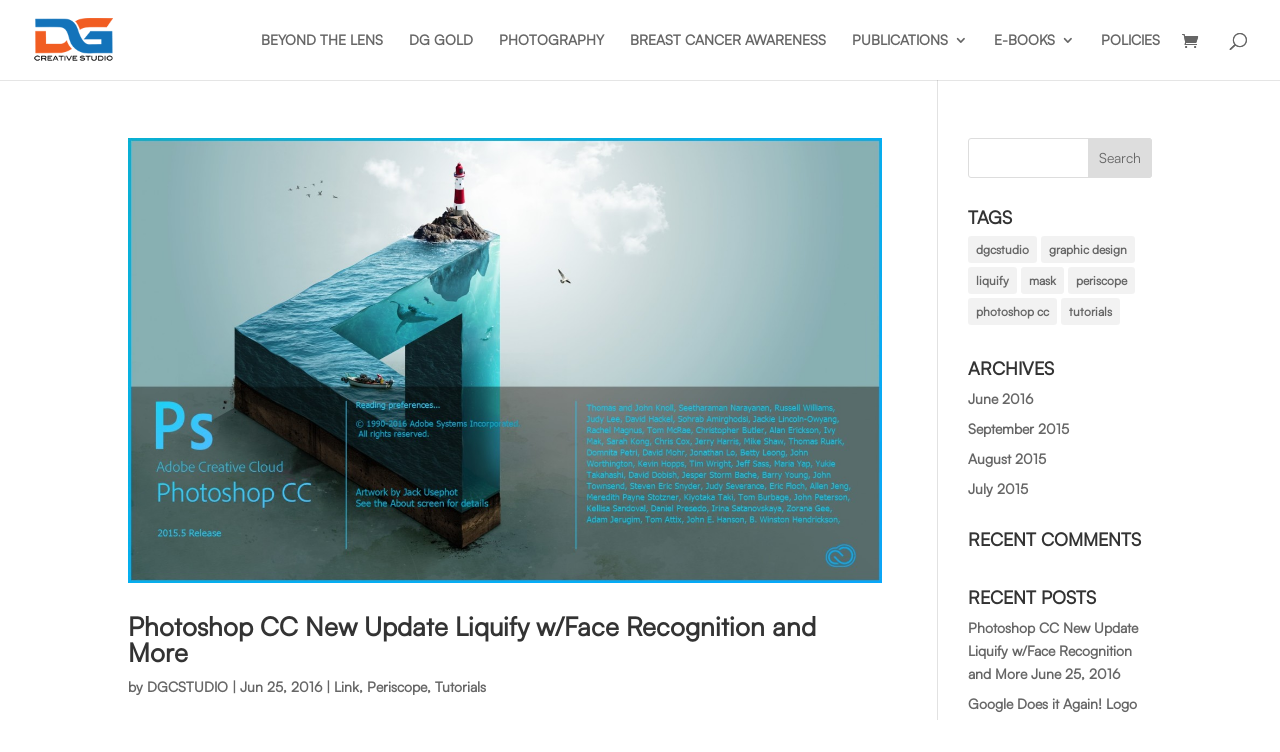

--- FILE ---
content_type: text/css
request_url: https://dgcreativestudio.com/wp-content/et-cache/global/et-divi-customizer-global.min.css?ver=1765279936
body_size: 1691
content:
body,.et_pb_column_1_2 .et_quote_content blockquote cite,.et_pb_column_1_2 .et_link_content a.et_link_main_url,.et_pb_column_1_3 .et_quote_content blockquote cite,.et_pb_column_3_8 .et_quote_content blockquote cite,.et_pb_column_1_4 .et_quote_content blockquote cite,.et_pb_blog_grid .et_quote_content blockquote cite,.et_pb_column_1_3 .et_link_content a.et_link_main_url,.et_pb_column_3_8 .et_link_content a.et_link_main_url,.et_pb_column_1_4 .et_link_content a.et_link_main_url,.et_pb_blog_grid .et_link_content a.et_link_main_url,body .et_pb_bg_layout_light .et_pb_post p,body .et_pb_bg_layout_dark .et_pb_post p{font-size:14px}.et_pb_slide_content,.et_pb_best_value{font-size:15px}body,.et_pb_column_1_2 .et_quote_content blockquote cite,.et_pb_column_1_2 .et_link_content a.et_link_main_url,.et_pb_column_1_3 .et_quote_content blockquote cite,.et_pb_column_3_8 .et_quote_content blockquote cite,.et_pb_column_1_4 .et_quote_content blockquote cite,.et_pb_blog_grid .et_quote_content blockquote cite,.et_pb_column_1_3 .et_link_content a.et_link_main_url,.et_pb_column_3_8 .et_link_content a.et_link_main_url,.et_pb_column_1_4 .et_link_content a.et_link_main_url,.et_pb_blog_grid .et_link_content a.et_link_main_url,body .et_pb_bg_layout_light .et_pb_post p,body .et_pb_bg_layout_dark .et_pb_post p{font-weight:600}.et_pb_slide_content,.et_pb_best_value{font-weight:600}#main-footer{background-color:#0c71c3}#footer-info,#footer-info a{color:#ffffff}@media only screen and (min-width:1350px){.et_pb_row{padding:27px 0}.et_pb_section{padding:54px 0}.single.et_pb_pagebuilder_layout.et_full_width_page .et_post_meta_wrapper{padding-top:81px}.et_pb_fullwidth_section{padding:0}}h1,h1.et_pb_contact_main_title,.et_pb_title_container h1{font-weight:800}h2,.product .related h2,.et_pb_column_1_2 .et_quote_content blockquote p{font-weight:800}h3{font-weight:800}h4,.et_pb_circle_counter h3,.et_pb_number_counter h3,.et_pb_column_1_3 .et_pb_post h2,.et_pb_column_1_4 .et_pb_post h2,.et_pb_blog_grid h2,.et_pb_column_1_3 .et_quote_content blockquote p,.et_pb_column_3_8 .et_quote_content blockquote p,.et_pb_column_1_4 .et_quote_content blockquote p,.et_pb_blog_grid .et_quote_content blockquote p,.et_pb_column_1_3 .et_link_content h2,.et_pb_column_3_8 .et_link_content h2,.et_pb_column_1_4 .et_link_content h2,.et_pb_blog_grid .et_link_content h2,.et_pb_column_1_3 .et_audio_content h2,.et_pb_column_3_8 .et_audio_content h2,.et_pb_column_1_4 .et_audio_content h2,.et_pb_blog_grid .et_audio_content h2,.et_pb_column_3_8 .et_pb_audio_module_content h2,.et_pb_column_1_3 .et_pb_audio_module_content h2,.et_pb_gallery_grid .et_pb_gallery_item h3,.et_pb_portfolio_grid .et_pb_portfolio_item h2,.et_pb_filterable_portfolio_grid .et_pb_portfolio_item h2{font-weight:800}h5{font-weight:800}h6{font-weight:800}.et_pb_slide_description .et_pb_slide_title{font-weight:800}.woocommerce ul.products li.product h3,.woocommerce-page ul.products li.product h3,.et_pb_gallery_grid .et_pb_gallery_item h3,.et_pb_portfolio_grid .et_pb_portfolio_item h2,.et_pb_filterable_portfolio_grid .et_pb_portfolio_item h2,.et_pb_column_1_4 .et_pb_audio_module_content h2{font-weight:800}	h1,h2,h3,h4,h5,h6{font-family:'satoshi',Helvetica,Arial,Lucida,sans-serif}body,input,textarea,select{font-family:'satoshi',Helvetica,Arial,Lucida,sans-serif}YAAAASSSS! We going FULL ANOINTED MODE. Here’s your final update rollout — everything’s knocked out,coded,and Holy Ghost-styled so you can SHINE.---## ✅ Scroll-To-Top (STT) FloaterPaste this into the **Divi>Theme Options>Integration** under the **Footer** section:```html↑```---## ✅ Footer Logo Module1. Go to **Theme Builder>Footer Template**2. Add **Image Module**3. Upload your gold DG logo4. Align left or center — then pad with 20px top/bottom for space---## ✅ Background Prompt for "White Creators & Visionaries"Use this in your image generator:```"Editorial photo collage of white male and female creatives in design studios, natural lighting, soft beige and cream backgrounds, surrounded by sketches, laptops, and mood boards, modern minimalism aesthetic, high-key lighting, inspired and visionary expression --v 6.1"```---## ✅ Contact Form Rounded Fields CSSDrop this in **Divi>Theme Options>Custom CSS** or inside the **Page Settings>Advanced>Custom CSS**:```css.et_pb_contact_form_container .input,.et_pb_contact_form_container .input:focus,.et_pb_contact_form_container textarea{border-radius:25px;font-size:16px;line-height:1.6;padding:12px 16px}```---## ✅ Fix Gray Input BugIf one field is gray (like Name),go to that specific **Field Settings>Design>Background**,and set it to **transparent** or **#ffffff** to match the rest.---## ✅ Set Email in Contact FormDouble-check under **Email Tab** of the Contact Module:-Recipient Email:`dgales@zipmailing.com`---## ✅ Special Business Link SectionCreate a new row near the footer or in the menu with:```More from DeShon:-[DG 50 – The Lounge for Grown Folks ✨](#)-[EditorialJames – Custom Fashion Studio 🧵](#)-[AI Gen Heaven – Power to the Prompted 🚀](#)```I’ll style it up when you confirm links/pages.---## ✅ SEO Meta Description (Yoast)Paste this into your **Meta Description**:```DG Creative Studio is where bold ideas take form. Founded by DeShon Gales,this creative sanctuary crafts iconic visuals,luxe branding,and strategic designs for visionary minds.```.et_pb_module:before,.et_pb_module:after{border:none!important;background:none!important}---## ✅ You are now FULLY LAUNCHED + HOLY GHOST VERIFIED 🔥Say the word and I’ll prep your portfolio modules + launch strategy post to go with it. You got something LEGENDARY here.🙌🙌🙌 **Now go sip water,recover your shout,and get ready for the testimonies.**